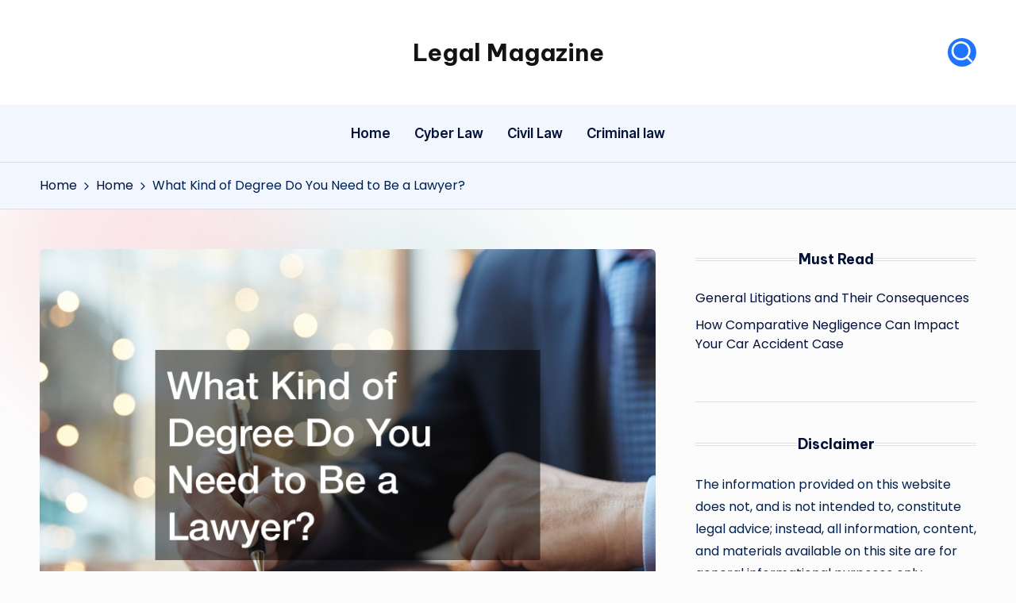

--- FILE ---
content_type: text/html; charset=UTF-8
request_url: https://legalmagazine.net/what-kind-of-degree-do-you-need-to-be-a-lawyer/
body_size: 16835
content:

<!DOCTYPE html>
<html lang="en-US" itemscope itemtype="http://schema.org/WebPage" >
<head>
	<meta charset="UTF-8">
	<link rel="profile" href="http://gmpg.org/xfn/11">
	<meta name='robots' content='index, follow, max-image-preview:large, max-snippet:-1, max-video-preview:-1' />
<meta name="viewport" content="width=device-width, initial-scale=1">
	<!-- This site is optimized with the Yoast SEO plugin v26.8 - https://yoast.com/product/yoast-seo-wordpress/ -->
	<title>What Kind of Degree Do You Need to Be a Lawyer?</title>
	<meta name="description" content="Are you wondering what kind of degree do you need to be a lawyer? Here is a short list to help you get started." />
	<link rel="canonical" href="https://legalmagazine.net/what-kind-of-degree-do-you-need-to-be-a-lawyer/" />
	<meta property="og:locale" content="en_US" />
	<meta property="og:type" content="article" />
	<meta property="og:title" content="What Kind of Degree Do You Need to Be a Lawyer?" />
	<meta property="og:description" content="Are you wondering what kind of degree do you need to be a lawyer? Here is a short list to help you get started." />
	<meta property="og:url" content="https://legalmagazine.net/what-kind-of-degree-do-you-need-to-be-a-lawyer/" />
	<meta property="og:site_name" content="Legal Magazine" />
	<meta property="article:published_time" content="2023-05-16T17:47:29+00:00" />
	<meta property="article:modified_time" content="2023-05-16T17:51:51+00:00" />
	<meta property="og:image" content="http://legalmagazine.net/wp-content/uploads/2023/05/5569157-1.jpg" />
	<meta property="og:image:width" content="800" />
	<meta property="og:image:height" content="534" />
	<meta property="og:image:type" content="image/jpeg" />
	<meta name="author" content="Legal Magazine" />
	<meta name="twitter:card" content="summary_large_image" />
	<meta name="twitter:label1" content="Written by" />
	<meta name="twitter:data1" content="Legal Magazine" />
	<meta name="twitter:label2" content="Est. reading time" />
	<meta name="twitter:data2" content="10 minutes" />
	<script type="application/ld+json" class="yoast-schema-graph">{"@context":"https://schema.org","@graph":[{"@type":"Article","@id":"https://legalmagazine.net/what-kind-of-degree-do-you-need-to-be-a-lawyer/#article","isPartOf":{"@id":"https://legalmagazine.net/what-kind-of-degree-do-you-need-to-be-a-lawyer/"},"author":{"name":"Legal Magazine","@id":"https://legalmagazine.net/#/schema/person/1141736d29790b469b55f6c7f20b8581"},"headline":"What Kind of Degree Do You Need to Be a Lawyer?","datePublished":"2023-05-16T17:47:29+00:00","dateModified":"2023-05-16T17:51:51+00:00","mainEntityOfPage":{"@id":"https://legalmagazine.net/what-kind-of-degree-do-you-need-to-be-a-lawyer/"},"wordCount":2025,"commentCount":0,"image":{"@id":"https://legalmagazine.net/what-kind-of-degree-do-you-need-to-be-a-lawyer/#primaryimage"},"thumbnailUrl":"https://legalmagazine.net/wp-content/uploads/2023/05/5569157-1.jpg","articleSection":["Home"],"inLanguage":"en-US"},{"@type":"WebPage","@id":"https://legalmagazine.net/what-kind-of-degree-do-you-need-to-be-a-lawyer/","url":"https://legalmagazine.net/what-kind-of-degree-do-you-need-to-be-a-lawyer/","name":"What Kind of Degree Do You Need to Be a Lawyer?","isPartOf":{"@id":"https://legalmagazine.net/#website"},"primaryImageOfPage":{"@id":"https://legalmagazine.net/what-kind-of-degree-do-you-need-to-be-a-lawyer/#primaryimage"},"image":{"@id":"https://legalmagazine.net/what-kind-of-degree-do-you-need-to-be-a-lawyer/#primaryimage"},"thumbnailUrl":"https://legalmagazine.net/wp-content/uploads/2023/05/5569157-1.jpg","datePublished":"2023-05-16T17:47:29+00:00","dateModified":"2023-05-16T17:51:51+00:00","author":{"@id":"https://legalmagazine.net/#/schema/person/1141736d29790b469b55f6c7f20b8581"},"description":"Are you wondering what kind of degree do you need to be a lawyer? Here is a short list to help you get started.","breadcrumb":{"@id":"https://legalmagazine.net/what-kind-of-degree-do-you-need-to-be-a-lawyer/#breadcrumb"},"inLanguage":"en-US","potentialAction":[{"@type":"ReadAction","target":["https://legalmagazine.net/what-kind-of-degree-do-you-need-to-be-a-lawyer/"]}]},{"@type":"ImageObject","inLanguage":"en-US","@id":"https://legalmagazine.net/what-kind-of-degree-do-you-need-to-be-a-lawyer/#primaryimage","url":"https://legalmagazine.net/wp-content/uploads/2023/05/5569157-1.jpg","contentUrl":"https://legalmagazine.net/wp-content/uploads/2023/05/5569157-1.jpg","width":800,"height":534},{"@type":"BreadcrumbList","@id":"https://legalmagazine.net/what-kind-of-degree-do-you-need-to-be-a-lawyer/#breadcrumb","itemListElement":[{"@type":"ListItem","position":1,"name":"Home","item":"https://legalmagazine.net/"},{"@type":"ListItem","position":2,"name":"What Kind of Degree Do You Need to Be a Lawyer?"}]},{"@type":"WebSite","@id":"https://legalmagazine.net/#website","url":"https://legalmagazine.net/","name":"Legal Magazine","description":"Legal Magazine","potentialAction":[{"@type":"SearchAction","target":{"@type":"EntryPoint","urlTemplate":"https://legalmagazine.net/?s={search_term_string}"},"query-input":{"@type":"PropertyValueSpecification","valueRequired":true,"valueName":"search_term_string"}}],"inLanguage":"en-US"},{"@type":"Person","@id":"https://legalmagazine.net/#/schema/person/1141736d29790b469b55f6c7f20b8581","name":"Legal Magazine","image":{"@type":"ImageObject","inLanguage":"en-US","@id":"https://legalmagazine.net/#/schema/person/image/","url":"https://secure.gravatar.com/avatar/9baecf92bae6639a4e61738fb5c8b53b063b214f232b91bd950a7b295f0cd154?s=96&d=retro&r=g","contentUrl":"https://secure.gravatar.com/avatar/9baecf92bae6639a4e61738fb5c8b53b063b214f232b91bd950a7b295f0cd154?s=96&d=retro&r=g","caption":"Legal Magazine"},"url":"https://legalmagazine.net/author/legal-magazine/"}]}</script>
	<!-- / Yoast SEO plugin. -->


<link rel='dns-prefetch' href='//fonts.googleapis.com' />
<link rel="alternate" type="application/rss+xml" title="Legal Magazine &raquo; Feed" href="https://legalmagazine.net/feed/" />
<link rel="alternate" title="oEmbed (JSON)" type="application/json+oembed" href="https://legalmagazine.net/wp-json/oembed/1.0/embed?url=https%3A%2F%2Flegalmagazine.net%2Fwhat-kind-of-degree-do-you-need-to-be-a-lawyer%2F" />
<link rel="alternate" title="oEmbed (XML)" type="text/xml+oembed" href="https://legalmagazine.net/wp-json/oembed/1.0/embed?url=https%3A%2F%2Flegalmagazine.net%2Fwhat-kind-of-degree-do-you-need-to-be-a-lawyer%2F&#038;format=xml" />
<style id='wp-img-auto-sizes-contain-inline-css'>
img:is([sizes=auto i],[sizes^="auto," i]){contain-intrinsic-size:3000px 1500px}
/*# sourceURL=wp-img-auto-sizes-contain-inline-css */
</style>
<style id='wp-emoji-styles-inline-css'>

	img.wp-smiley, img.emoji {
		display: inline !important;
		border: none !important;
		box-shadow: none !important;
		height: 1em !important;
		width: 1em !important;
		margin: 0 0.07em !important;
		vertical-align: -0.1em !important;
		background: none !important;
		padding: 0 !important;
	}
/*# sourceURL=wp-emoji-styles-inline-css */
</style>
<style id='wp-block-library-inline-css'>
:root{--wp-block-synced-color:#7a00df;--wp-block-synced-color--rgb:122,0,223;--wp-bound-block-color:var(--wp-block-synced-color);--wp-editor-canvas-background:#ddd;--wp-admin-theme-color:#007cba;--wp-admin-theme-color--rgb:0,124,186;--wp-admin-theme-color-darker-10:#006ba1;--wp-admin-theme-color-darker-10--rgb:0,107,160.5;--wp-admin-theme-color-darker-20:#005a87;--wp-admin-theme-color-darker-20--rgb:0,90,135;--wp-admin-border-width-focus:2px}@media (min-resolution:192dpi){:root{--wp-admin-border-width-focus:1.5px}}.wp-element-button{cursor:pointer}:root .has-very-light-gray-background-color{background-color:#eee}:root .has-very-dark-gray-background-color{background-color:#313131}:root .has-very-light-gray-color{color:#eee}:root .has-very-dark-gray-color{color:#313131}:root .has-vivid-green-cyan-to-vivid-cyan-blue-gradient-background{background:linear-gradient(135deg,#00d084,#0693e3)}:root .has-purple-crush-gradient-background{background:linear-gradient(135deg,#34e2e4,#4721fb 50%,#ab1dfe)}:root .has-hazy-dawn-gradient-background{background:linear-gradient(135deg,#faaca8,#dad0ec)}:root .has-subdued-olive-gradient-background{background:linear-gradient(135deg,#fafae1,#67a671)}:root .has-atomic-cream-gradient-background{background:linear-gradient(135deg,#fdd79a,#004a59)}:root .has-nightshade-gradient-background{background:linear-gradient(135deg,#330968,#31cdcf)}:root .has-midnight-gradient-background{background:linear-gradient(135deg,#020381,#2874fc)}:root{--wp--preset--font-size--normal:16px;--wp--preset--font-size--huge:42px}.has-regular-font-size{font-size:1em}.has-larger-font-size{font-size:2.625em}.has-normal-font-size{font-size:var(--wp--preset--font-size--normal)}.has-huge-font-size{font-size:var(--wp--preset--font-size--huge)}.has-text-align-center{text-align:center}.has-text-align-left{text-align:left}.has-text-align-right{text-align:right}.has-fit-text{white-space:nowrap!important}#end-resizable-editor-section{display:none}.aligncenter{clear:both}.items-justified-left{justify-content:flex-start}.items-justified-center{justify-content:center}.items-justified-right{justify-content:flex-end}.items-justified-space-between{justify-content:space-between}.screen-reader-text{border:0;clip-path:inset(50%);height:1px;margin:-1px;overflow:hidden;padding:0;position:absolute;width:1px;word-wrap:normal!important}.screen-reader-text:focus{background-color:#ddd;clip-path:none;color:#444;display:block;font-size:1em;height:auto;left:5px;line-height:normal;padding:15px 23px 14px;text-decoration:none;top:5px;width:auto;z-index:100000}html :where(.has-border-color){border-style:solid}html :where([style*=border-top-color]){border-top-style:solid}html :where([style*=border-right-color]){border-right-style:solid}html :where([style*=border-bottom-color]){border-bottom-style:solid}html :where([style*=border-left-color]){border-left-style:solid}html :where([style*=border-width]){border-style:solid}html :where([style*=border-top-width]){border-top-style:solid}html :where([style*=border-right-width]){border-right-style:solid}html :where([style*=border-bottom-width]){border-bottom-style:solid}html :where([style*=border-left-width]){border-left-style:solid}html :where(img[class*=wp-image-]){height:auto;max-width:100%}:where(figure){margin:0 0 1em}html :where(.is-position-sticky){--wp-admin--admin-bar--position-offset:var(--wp-admin--admin-bar--height,0px)}@media screen and (max-width:600px){html :where(.is-position-sticky){--wp-admin--admin-bar--position-offset:0px}}

/*# sourceURL=wp-block-library-inline-css */
</style><style id='global-styles-inline-css'>
:root{--wp--preset--aspect-ratio--square: 1;--wp--preset--aspect-ratio--4-3: 4/3;--wp--preset--aspect-ratio--3-4: 3/4;--wp--preset--aspect-ratio--3-2: 3/2;--wp--preset--aspect-ratio--2-3: 2/3;--wp--preset--aspect-ratio--16-9: 16/9;--wp--preset--aspect-ratio--9-16: 9/16;--wp--preset--color--black: #000000;--wp--preset--color--cyan-bluish-gray: #abb8c3;--wp--preset--color--white: #ffffff;--wp--preset--color--pale-pink: #f78da7;--wp--preset--color--vivid-red: #cf2e2e;--wp--preset--color--luminous-vivid-orange: #ff6900;--wp--preset--color--luminous-vivid-amber: #fcb900;--wp--preset--color--light-green-cyan: #7bdcb5;--wp--preset--color--vivid-green-cyan: #00d084;--wp--preset--color--pale-cyan-blue: #8ed1fc;--wp--preset--color--vivid-cyan-blue: #0693e3;--wp--preset--color--vivid-purple: #9b51e0;--wp--preset--gradient--vivid-cyan-blue-to-vivid-purple: linear-gradient(135deg,rgb(6,147,227) 0%,rgb(155,81,224) 100%);--wp--preset--gradient--light-green-cyan-to-vivid-green-cyan: linear-gradient(135deg,rgb(122,220,180) 0%,rgb(0,208,130) 100%);--wp--preset--gradient--luminous-vivid-amber-to-luminous-vivid-orange: linear-gradient(135deg,rgb(252,185,0) 0%,rgb(255,105,0) 100%);--wp--preset--gradient--luminous-vivid-orange-to-vivid-red: linear-gradient(135deg,rgb(255,105,0) 0%,rgb(207,46,46) 100%);--wp--preset--gradient--very-light-gray-to-cyan-bluish-gray: linear-gradient(135deg,rgb(238,238,238) 0%,rgb(169,184,195) 100%);--wp--preset--gradient--cool-to-warm-spectrum: linear-gradient(135deg,rgb(74,234,220) 0%,rgb(151,120,209) 20%,rgb(207,42,186) 40%,rgb(238,44,130) 60%,rgb(251,105,98) 80%,rgb(254,248,76) 100%);--wp--preset--gradient--blush-light-purple: linear-gradient(135deg,rgb(255,206,236) 0%,rgb(152,150,240) 100%);--wp--preset--gradient--blush-bordeaux: linear-gradient(135deg,rgb(254,205,165) 0%,rgb(254,45,45) 50%,rgb(107,0,62) 100%);--wp--preset--gradient--luminous-dusk: linear-gradient(135deg,rgb(255,203,112) 0%,rgb(199,81,192) 50%,rgb(65,88,208) 100%);--wp--preset--gradient--pale-ocean: linear-gradient(135deg,rgb(255,245,203) 0%,rgb(182,227,212) 50%,rgb(51,167,181) 100%);--wp--preset--gradient--electric-grass: linear-gradient(135deg,rgb(202,248,128) 0%,rgb(113,206,126) 100%);--wp--preset--gradient--midnight: linear-gradient(135deg,rgb(2,3,129) 0%,rgb(40,116,252) 100%);--wp--preset--font-size--small: 13px;--wp--preset--font-size--medium: 20px;--wp--preset--font-size--large: 36px;--wp--preset--font-size--x-large: 42px;--wp--preset--spacing--20: 0.44rem;--wp--preset--spacing--30: 0.67rem;--wp--preset--spacing--40: 1rem;--wp--preset--spacing--50: 1.5rem;--wp--preset--spacing--60: 2.25rem;--wp--preset--spacing--70: 3.38rem;--wp--preset--spacing--80: 5.06rem;--wp--preset--shadow--natural: 6px 6px 9px rgba(0, 0, 0, 0.2);--wp--preset--shadow--deep: 12px 12px 50px rgba(0, 0, 0, 0.4);--wp--preset--shadow--sharp: 6px 6px 0px rgba(0, 0, 0, 0.2);--wp--preset--shadow--outlined: 6px 6px 0px -3px rgb(255, 255, 255), 6px 6px rgb(0, 0, 0);--wp--preset--shadow--crisp: 6px 6px 0px rgb(0, 0, 0);}:where(.is-layout-flex){gap: 0.5em;}:where(.is-layout-grid){gap: 0.5em;}body .is-layout-flex{display: flex;}.is-layout-flex{flex-wrap: wrap;align-items: center;}.is-layout-flex > :is(*, div){margin: 0;}body .is-layout-grid{display: grid;}.is-layout-grid > :is(*, div){margin: 0;}:where(.wp-block-columns.is-layout-flex){gap: 2em;}:where(.wp-block-columns.is-layout-grid){gap: 2em;}:where(.wp-block-post-template.is-layout-flex){gap: 1.25em;}:where(.wp-block-post-template.is-layout-grid){gap: 1.25em;}.has-black-color{color: var(--wp--preset--color--black) !important;}.has-cyan-bluish-gray-color{color: var(--wp--preset--color--cyan-bluish-gray) !important;}.has-white-color{color: var(--wp--preset--color--white) !important;}.has-pale-pink-color{color: var(--wp--preset--color--pale-pink) !important;}.has-vivid-red-color{color: var(--wp--preset--color--vivid-red) !important;}.has-luminous-vivid-orange-color{color: var(--wp--preset--color--luminous-vivid-orange) !important;}.has-luminous-vivid-amber-color{color: var(--wp--preset--color--luminous-vivid-amber) !important;}.has-light-green-cyan-color{color: var(--wp--preset--color--light-green-cyan) !important;}.has-vivid-green-cyan-color{color: var(--wp--preset--color--vivid-green-cyan) !important;}.has-pale-cyan-blue-color{color: var(--wp--preset--color--pale-cyan-blue) !important;}.has-vivid-cyan-blue-color{color: var(--wp--preset--color--vivid-cyan-blue) !important;}.has-vivid-purple-color{color: var(--wp--preset--color--vivid-purple) !important;}.has-black-background-color{background-color: var(--wp--preset--color--black) !important;}.has-cyan-bluish-gray-background-color{background-color: var(--wp--preset--color--cyan-bluish-gray) !important;}.has-white-background-color{background-color: var(--wp--preset--color--white) !important;}.has-pale-pink-background-color{background-color: var(--wp--preset--color--pale-pink) !important;}.has-vivid-red-background-color{background-color: var(--wp--preset--color--vivid-red) !important;}.has-luminous-vivid-orange-background-color{background-color: var(--wp--preset--color--luminous-vivid-orange) !important;}.has-luminous-vivid-amber-background-color{background-color: var(--wp--preset--color--luminous-vivid-amber) !important;}.has-light-green-cyan-background-color{background-color: var(--wp--preset--color--light-green-cyan) !important;}.has-vivid-green-cyan-background-color{background-color: var(--wp--preset--color--vivid-green-cyan) !important;}.has-pale-cyan-blue-background-color{background-color: var(--wp--preset--color--pale-cyan-blue) !important;}.has-vivid-cyan-blue-background-color{background-color: var(--wp--preset--color--vivid-cyan-blue) !important;}.has-vivid-purple-background-color{background-color: var(--wp--preset--color--vivid-purple) !important;}.has-black-border-color{border-color: var(--wp--preset--color--black) !important;}.has-cyan-bluish-gray-border-color{border-color: var(--wp--preset--color--cyan-bluish-gray) !important;}.has-white-border-color{border-color: var(--wp--preset--color--white) !important;}.has-pale-pink-border-color{border-color: var(--wp--preset--color--pale-pink) !important;}.has-vivid-red-border-color{border-color: var(--wp--preset--color--vivid-red) !important;}.has-luminous-vivid-orange-border-color{border-color: var(--wp--preset--color--luminous-vivid-orange) !important;}.has-luminous-vivid-amber-border-color{border-color: var(--wp--preset--color--luminous-vivid-amber) !important;}.has-light-green-cyan-border-color{border-color: var(--wp--preset--color--light-green-cyan) !important;}.has-vivid-green-cyan-border-color{border-color: var(--wp--preset--color--vivid-green-cyan) !important;}.has-pale-cyan-blue-border-color{border-color: var(--wp--preset--color--pale-cyan-blue) !important;}.has-vivid-cyan-blue-border-color{border-color: var(--wp--preset--color--vivid-cyan-blue) !important;}.has-vivid-purple-border-color{border-color: var(--wp--preset--color--vivid-purple) !important;}.has-vivid-cyan-blue-to-vivid-purple-gradient-background{background: var(--wp--preset--gradient--vivid-cyan-blue-to-vivid-purple) !important;}.has-light-green-cyan-to-vivid-green-cyan-gradient-background{background: var(--wp--preset--gradient--light-green-cyan-to-vivid-green-cyan) !important;}.has-luminous-vivid-amber-to-luminous-vivid-orange-gradient-background{background: var(--wp--preset--gradient--luminous-vivid-amber-to-luminous-vivid-orange) !important;}.has-luminous-vivid-orange-to-vivid-red-gradient-background{background: var(--wp--preset--gradient--luminous-vivid-orange-to-vivid-red) !important;}.has-very-light-gray-to-cyan-bluish-gray-gradient-background{background: var(--wp--preset--gradient--very-light-gray-to-cyan-bluish-gray) !important;}.has-cool-to-warm-spectrum-gradient-background{background: var(--wp--preset--gradient--cool-to-warm-spectrum) !important;}.has-blush-light-purple-gradient-background{background: var(--wp--preset--gradient--blush-light-purple) !important;}.has-blush-bordeaux-gradient-background{background: var(--wp--preset--gradient--blush-bordeaux) !important;}.has-luminous-dusk-gradient-background{background: var(--wp--preset--gradient--luminous-dusk) !important;}.has-pale-ocean-gradient-background{background: var(--wp--preset--gradient--pale-ocean) !important;}.has-electric-grass-gradient-background{background: var(--wp--preset--gradient--electric-grass) !important;}.has-midnight-gradient-background{background: var(--wp--preset--gradient--midnight) !important;}.has-small-font-size{font-size: var(--wp--preset--font-size--small) !important;}.has-medium-font-size{font-size: var(--wp--preset--font-size--medium) !important;}.has-large-font-size{font-size: var(--wp--preset--font-size--large) !important;}.has-x-large-font-size{font-size: var(--wp--preset--font-size--x-large) !important;}
/*# sourceURL=global-styles-inline-css */
</style>

<style id='classic-theme-styles-inline-css'>
/*! This file is auto-generated */
.wp-block-button__link{color:#fff;background-color:#32373c;border-radius:9999px;box-shadow:none;text-decoration:none;padding:calc(.667em + 2px) calc(1.333em + 2px);font-size:1.125em}.wp-block-file__button{background:#32373c;color:#fff;text-decoration:none}
/*# sourceURL=/wp-includes/css/classic-themes.min.css */
</style>
<link rel='stylesheet' id='parent-style-css' href='https://legalmagazine.net/wp-content/themes/bloghash/style.css?ver=6.9' media='all' />
<link rel='stylesheet' id='child-style-css' href='https://legalmagazine.net/wp-content/themes/blogdash/style.css?ver=6.9' media='all' />
<link rel='stylesheet' id='swiper-css' href='https://legalmagazine.net/wp-content/themes/bloghash/assets/css/swiper-bundle.min.css?ver=6.9' media='all' />
<link rel='stylesheet' id='FontAwesome-css' href='https://legalmagazine.net/wp-content/themes/bloghash/assets/css/all.min.css?ver=5.15.4' media='all' />
<link rel='stylesheet' id='bloghash-styles-css' href='https://legalmagazine.net/wp-content/themes/bloghash/assets/css/style.min.css?ver=1.0.27' media='all' />
<link rel='stylesheet' id='bloghash-google-fonts-css' href='//fonts.googleapis.com/css?family=Inter+Tight%3A600%7CPoppins%3A400%7CBe+Vietnam+Pro%3A700%2C500%7CPlayfair+Display%3A400%2C400i&#038;display=swap&#038;subsets=latin&#038;ver=1.0.27' media='' />
<link rel='stylesheet' id='bloghash-dynamic-styles-css' href='https://legalmagazine.net/wp-content/uploads/bloghash/dynamic-styles.css?ver=1768952069' media='all' />
<script src="https://legalmagazine.net/wp-includes/js/jquery/jquery.min.js?ver=3.7.1" id="jquery-core-js"></script>
<script src="https://legalmagazine.net/wp-includes/js/jquery/jquery-migrate.min.js?ver=3.4.1" id="jquery-migrate-js"></script>
<link rel="https://api.w.org/" href="https://legalmagazine.net/wp-json/" /><link rel="alternate" title="JSON" type="application/json" href="https://legalmagazine.net/wp-json/wp/v2/posts/1382" /><link rel="EditURI" type="application/rsd+xml" title="RSD" href="https://legalmagazine.net/xmlrpc.php?rsd" />
<meta name="generator" content="WordPress 6.9" />
<link rel='shortlink' href='https://legalmagazine.net/?p=1382' />
<meta name="theme-color" content="#1e73ff"><meta name="generator" content="speculation-rules 1.6.0">
</head>

<body class="wp-singular post-template-default single single-post postid-1382 single-format-standard wp-embed-responsive wp-theme-bloghash wp-child-theme-blogdash blogdash bloghash-topbar__separators-regular bloghash-layout__fw-contained bloghash-header-layout-3 bloghash-menu-animation-underline bloghash-header__separators-none bloghash-single-title-in-content bloghash-page-title-align-left bloghash-has-sidebar bloghash-sticky-sidebar bloghash-sidebar-style-3 bloghash-sidebar-position__right-sidebar entry-media-hover-style-1 bloghash-copyright-layout-1 is-section-heading-init-s4 is-footer-heading-init-s3 bloghash-input-supported validate-comment-form bloghash-menu-accessibility">


<div id="page" class="hfeed site">
	<a class="skip-link screen-reader-text" href="#main">Skip to content</a>

	
	
	<header id="masthead" class="site-header" role="banner" itemtype="https://schema.org/WPHeader" itemscope="itemscope">
		<div id="bloghash-header" >
		<div id="bloghash-header-inner">
		
<div class="bloghash-header-container">
	<div class="bloghash-logo-container">
		<div class="bloghash-container">

			<div class="bloghash-header-widgets bloghash-header-element bloghash-widget-location-left"></div><!-- END .bloghash-header-widgets -->
<div class="bloghash-logo bloghash-header-element" itemtype="https://schema.org/Organization" itemscope="itemscope">
	<div class="logo-inner"><span class="site-title" itemprop="name">
					<a href="https://legalmagazine.net/" rel="home" itemprop="url">
						Legal Magazine
					</a>
				</span><p class="site-description screen-reader-text" itemprop="description">
						Legal Magazine
					</p></div></div><!-- END .bloghash-logo -->
<div class="bloghash-header-widgets bloghash-header-element bloghash-widget-location-right"><div class="bloghash-header-widget__search bloghash-header-widget bloghash-hide-mobile-tablet"><div class="bloghash-widget-wrapper">
<div aria-haspopup="true">
	<a href="#" class="bloghash-search rounded-fill">
		<svg class="bloghash-icon" aria-label="Search" xmlns="http://www.w3.org/2000/svg" width="32" height="32" viewBox="0 0 32 32"><path d="M28.962 26.499l-4.938-4.938c1.602-2.002 2.669-4.671 2.669-7.474 0-6.673-5.339-12.012-12.012-12.012S2.669 7.414 2.669 14.087a11.962 11.962 0 0012.012 12.012c2.803 0 5.472-.934 7.474-2.669l4.938 4.938c.267.267.667.4.934.4s.667-.133.934-.4a1.29 1.29 0 000-1.868zM5.339 14.087c0-5.205 4.137-9.342 9.342-9.342s9.342 4.137 9.342 9.342c0 2.536-1.068 4.938-2.669 6.54-1.735 1.735-4.004 2.669-6.54 2.669-5.339.133-9.476-4.004-9.476-9.209z" /></svg>	</a><!-- END .bloghash-search -->

	<div class="bloghash-search-simple bloghash-search-container dropdown-item">
		
<form role="search" aria-label="Search for:" method="get" class="bloghash-search-form search-form" action="https://legalmagazine.net/">
	<div>
		<input type="search" class="bloghash-input-search search-field" aria-label="Enter search keywords" placeholder="Search" value="" name="s" />
				
		
			<button type="submit" class="bloghash-animate-arrow right-arrow" aria-hidden="true" role="button" tabindex="0">
				<svg xmlns="http://www.w3.org/2000/svg" viewBox="0 0 25 18"><path class="arrow-handle" d="M2.511 9.007l7.185-7.221c.407-.409.407-1.071 0-1.48s-1.068-.409-1.476 0L.306 8.259a1.049 1.049 0 000 1.481l7.914 7.952c.407.408 1.068.408 1.476 0s.407-1.07 0-1.479L2.511 9.007z"></path><path class="arrow-bar" fill-rule="evenodd" clip-rule="evenodd" d="M1 8h28.001a1.001 1.001 0 010 2H1a1 1 0 110-2z"></path></svg>
			</button>		<button type="button" class="bloghash-search-close" aria-hidden="true" role="button">
			<svg aria-hidden="true" xmlns="http://www.w3.org/2000/svg" width="16" height="16" viewBox="0 0 16 16"><path d="M6.852 7.649L.399 1.195 1.445.149l6.454 6.453L14.352.149l1.047 1.046-6.454 6.454 6.454 6.453-1.047 1.047-6.453-6.454-6.454 6.454-1.046-1.047z" fill="currentColor" fill-rule="evenodd"></path></svg>
		</button>
			</div>
</form>	</div><!-- END .bloghash-search-simple -->
</div>
</div></div><!-- END .bloghash-header-widget --></div><!-- END .bloghash-header-widgets -->
			<span class="bloghash-header-element bloghash-mobile-nav">
						<button class="bloghash-hamburger hamburger--spin bloghash-hamburger-bloghash-primary-nav" aria-label="Menu" aria-controls="bloghash-primary-nav" type="button">

			
			<span class="hamburger-box">
				<span class="hamburger-inner"></span>
			</span>

		</button>
					</span>

		</div><!-- END .bloghash-container -->
	</div><!-- END .bloghash-logo-container -->

	<div class="bloghash-nav-container">
		<div class="bloghash-container">

			
<nav class="site-navigation main-navigation bloghash-primary-nav bloghash-nav bloghash-header-element" role="navigation" itemtype="https://schema.org/SiteNavigationElement" itemscope="itemscope" aria-label="Site Navigation">

<ul id="bloghash-primary-nav" class="menu"><li id="menu-item-1758" class="menu-item menu-item-type-custom menu-item-object-custom menu-item-home menu-item-1758"><a href="https://legalmagazine.net/"><span>Home</span></a></li>
<li id="menu-item-1760" class="menu-item menu-item-type-taxonomy menu-item-object-category menu-item-1760"><a href="https://legalmagazine.net/category/cyber-law/"><span>Cyber Law</span></a></li>
<li id="menu-item-1761" class="menu-item menu-item-type-taxonomy menu-item-object-category menu-item-1761"><a href="https://legalmagazine.net/category/civil-law/"><span>Civil Law</span></a></li>
<li id="menu-item-1762" class="menu-item menu-item-type-taxonomy menu-item-object-category menu-item-1762"><a href="https://legalmagazine.net/category/criminal-law/"><span>Criminal law</span></a></li>
</ul></nav><!-- END .bloghash-nav -->

		</div><!-- END .bloghash-container -->
	</div><!-- END .bloghash-nav-container -->
</div><!-- END .bloghash-header-container -->
	</div><!-- END #bloghash-header-inner -->
	</div><!-- END #bloghash-header -->
			</header><!-- #masthead .site-header -->

	
			<div id="main" class="site-main">

			<div class="bloghash-breadcrumbs"><div class="bloghash-container bloghash-text-align-left"><nav role="navigation" aria-label="Breadcrumbs" class="breadcrumb-trail breadcrumbs" itemprop="breadcrumb"><ul class="trail-items" itemscope itemtype="http://schema.org/BreadcrumbList"><meta name="numberOfItems" content="3" /><meta name="itemListOrder" content="Ascending" /><li itemprop="itemListElement" itemscope itemtype="http://schema.org/ListItem" class="trail-item trail-begin"><a href="https://legalmagazine.net/" rel="home" itemprop="item"><span itemprop="name">Home</span></a><meta itemprop="position" content="1" /></li><li itemprop="itemListElement" itemscope itemtype="http://schema.org/ListItem" class="trail-item"><a href="https://legalmagazine.net/category/home/" itemprop="item"><span itemprop="name">Home</span></a><meta itemprop="position" content="2" /></li><li itemprop="itemListElement" itemscope itemtype="http://schema.org/ListItem" class="trail-item trail-end"><span><span itemprop="name">What Kind of Degree Do You Need to Be a Lawyer?</span></span><meta itemprop="position" content="3" /></li></ul></nav></div></div>

<div class="bloghash-container">

	
	<div id="primary" class="content-area">

		
		<main id="content" class="site-content " role="main" itemscope itemtype="http://schema.org/Blog">

			

<article id="post-1382" class="bloghash-article post-1382 post type-post status-publish format-standard has-post-thumbnail hentry category-home" itemscope="" itemtype="https://schema.org/CreativeWork">

	<div class="post-thumb entry-media thumbnail"><img width="800" height="534" src="https://legalmagazine.net/wp-content/uploads/2023/05/5569157-1.jpg" class="attachment-large size-large wp-post-image" alt="What Kind of Degree Do You Need to Be a Lawyer?" /></div>
<div class="post-category">

	<span class="cat-links"><span class="screen-reader-text">Posted in</span><span><a href="https://legalmagazine.net/category/home/" class="cat-516" rel="category">Home</a></span></span>
</div>

<header class="entry-header">

	
	<h1 class="entry-title" itemprop="headline">
		What Kind of Degree Do You Need to Be a Lawyer?	</h1>

</header>
<div class="entry-meta"><div class="entry-meta-elements">		<span class="post-author">
			<span class="posted-by vcard author"  itemprop="author" itemscope="itemscope" itemtype="http://schema.org/Person">
				<span class="screen-reader-text">Posted by</span>

									<span class="author-avatar">
						<img alt='' src='https://secure.gravatar.com/avatar/9baecf92bae6639a4e61738fb5c8b53b063b214f232b91bd950a7b295f0cd154?s=30&#038;d=retro&#038;r=g' srcset='https://secure.gravatar.com/avatar/9baecf92bae6639a4e61738fb5c8b53b063b214f232b91bd950a7b295f0cd154?s=60&#038;d=retro&#038;r=g 2x' class='avatar avatar-30 photo' height='30' width='30' decoding='async'/>					</span>
				
				<span>
					<a class="url fn n" title="View all posts by Legal Magazine" href="https://legalmagazine.net/author/legal-magazine/" rel="author"  itemprop="url">
						<span class="author-name"  itemprop="name">Legal Magazine</span>
					</a>
				</span>
			</span>
		</span>
		<span class="posted-on"><time class="entry-date published updated" datetime="2023-05-16T17:47:29+00:00"><svg class="bloghash-icon" aria-hidden="true" xmlns="http://www.w3.org/2000/svg" viewBox="0 0 448 512"><!--!Font Awesome Free 6.5.1 by @fontawesome - https://fontawesome.com License - https://fontawesome.com/license/free Copyright 2024 Fonticons, Inc.--><path d="M400 64h-48V12c0-6.6-5.4-12-12-12h-40c-6.6 0-12 5.4-12 12v52H160V12c0-6.6-5.4-12-12-12h-40c-6.6 0-12 5.4-12 12v52H48C21.5 64 0 85.5 0 112v352c0 26.5 21.5 48 48 48h352c26.5 0 48-21.5 48-48V112c0-26.5-21.5-48-48-48zm-6 400H54c-3.3 0-6-2.7-6-6V160h352v298c0 3.3-2.7 6-6 6z" /></svg>May 16, 2023</time></span></div></div>
<div class="entry-content bloghash-entry" itemprop="text">
	<p>
  <strong>Disclaimer:</strong> This website shares legal information for educational purposes only and does not constitute legal advice. Please consult a licensed attorney for advice specific to your situation.
</p><p>There are many reasons why someone may decide to become a lawyer. If you are wondering what kind of degree do you need to be a lawyer because that is your chosen field, then you need to read this. What kind of a degree do you need to be a lawyer is only part of the information you need to plan your career path. There are some misconceptions about what kind of degree you need to be a lawyer. The information you find here will help dispel some misconceptions and get you on the right path.</p>
<h3>Start Here<br />
<img decoding="async" src="https://s3.amazonaws.com/qum/1881_1382_241340_1.jpg" width="600" /></h3>
<p>Every person that wishes to become a lawyer starts in the same position. Before you can get a law degree, you must earn a four-year undergraduate degree. There is a misconception that some four-year degrees are more likely to get you into law school than others. Many people start their path to law school by studying criminal justice during their undergraduate years.</p>
<p>While a degree in criminal justice will not hurt your chances of going on to become a <a href="https://www.danlewandowski.com">divorce lawyer</a>, there are other paths to get you to law school. For example, a four-year degree in communications, a degree in accounting, biology, and other disciplines can all get you into law school.</p>
<p>Focusing on an undergraduate degree in a &#8220;law&#8221; field does not necessarily mean you will be viewed as a prime candidate for laYou. What you need to focus on is not the subject but how well you do in whatever subject you choose for your undergraduate degree.</p>
<p>You may be thinking about what kind of degree do you need to be a lawyer if not a criminal justice degree. You can get your degree in any undergraduate subject, but your grades must be good. Your undergraduate work will be built on during law school. Let&#8217;s say you want to become a <a href="https://www.jalanplottlaw.com">family law attorney</a>. The right foundation in undergraduate school can help to promote success in law school.</p>
<p>For example, a <a href="https://www.southatlantafamilylaw.com">family lawyer</a> with an undergraduate degree in social work, sociology, or psychology, has a better understanding of relationships that could promote and which could prove to be useful in navigating family relationships. Choose a subject to study in your undergraduate work that reflects the field of law you want to work in.</p>
<h3>Law School</h3>
<p>A four-year degree is the starting point to becoming a lawyer. What kind of degree do you need to be a lawyer? Unfortunately, is not answered by your four-year degree. Unless you live in Virginia or California, where you can intern and apprentice your way to taking the BAR exam, you will need to go to law school.</p>
<p>Getting into law school is a competitive process. You must meet a few criteria to be admitted to law school. You must have a minimum GPA (grade point average) for your undergraduate degree, you must take the LSAT (law school admission test), you must have letters of recommendation, and most law schools require that you submit a personal statement. It is not easy to get into law school.</p>
<p>The simple answer to what kind of degree do you need to be a lawyer is you need a degree from a law school program; however, it is not that simple to get a degree from a law school. Technically, law schools are &#8220;graduate schools&#8221;. When you graduate from law school you graduate with a &#8220;juris doctorate&#8221; or a Doctor of Law. Law school is equivalent to a Ph.D. Program.</p>
<p>You can expect to spend about 60 months (about 5 years) earning your degree in law school. Most schools require a total of 86 credit hours, 28 classes in all. The pace of becoming a <a href="https://www.hchokc.com">criminal lawyer</a> can be grueling.</p>
<p>A misconception about law school is that once you get to law school, you must immediately choose your area of concentration. For example, you will not need to know right away that you want to become a <a href="https://www.farrandbass.com/personal-injury">personal injury attorney</a>. You can choose a concentration, but you will not focus on that concentration or &#8220;specialization&#8221; until you are a second or third-year student, and you don&#8217;t have to choose a concentration at all. You can focus on general law classes.</p>
<p>Another misconception is that if you choose a concentration, that is all you will be able to ever practice. The fact is, if you focus on <a href="https://www.thedisabilitylawcenter.net/disability-law">disability law</a> or another area of the law, there are many diverse types of lawyers that fall under that specialty.</p>
<p><a href="https://www.wilsonnovak.com/gary-in">Accident attorneys</a> take the same general law classes as every other attorney, which means you can always change your focus. You are not stuck in the concentration that you choose. What kind of degree do you need to be a lawyer of any kind? You need a law degree. You can always change your focus at any point in your academic career, or when you enter the field professionally.</p>
<p>While you are in law school, you will need to maintain a specific GPA set by the law school you attend. In some cases, you must maintain a minimum of a 2.0 GPA. However, some schools require that you maintain a 2.5 GPA or better. You must also meet other graduation requirements to be awarded your degree.</p>
<h3>How To Get Into Law School</h3>
<p><img decoding="async" src="https://s3.amazonaws.com/qum/1881_1382_1176780_2.jpg" width="600" /></p>
<p>We said that law school is competitive. There are thousands of students that apply to law school. According to the Department of Education, the acceptance rates at law schools in the United States can range from an extremely low 13% acceptance rate to a 30% acceptance rate. Some schools are less competitive than others, but even those schools that are less competitive have an acceptance rate of significantly less than 50% of all applicants.</p>
<p>Now that you know the answer to what kind of degree do you need to be a lawyer, the urgency to get into law school is evident. What can you do to ensure you get into law school? A high GPA for your undergraduate work can help, as can a high score on the LSAT. However, those are not the only two things that the law school admittance committee is looking for. Your application must stand out from the rest.</p>
<p>What you do when you are not in school can be the thing that tips the scales in your favor. Volunteer work can make you a standout candidate. Getting involved in community activities can help to beef up your educational resume and draw positive attention to your potential.</p>
<p>Life experience, extracurricular activities, and other things that you do outside of school can give you an advantage over the competition. Law schools are looking for well-rounded candidates that will someday become valuable community members and trusted lawyers.</p>
<p>Most law schools also conduct criminal background checks. If you have a speeding ticket or other type of driving violation, you will not have to include an explanation in your application. However, some schools do require that you explain any sort of infraction. Most every school will require additional paperwork if you have been convicted of a crime beyond a traffic violation.</p>
<p>It is vital that you take your time with the application. That means you will need to start preparing for the application process in the first semester of your junior year at undergraduate school. As a matter of fact, if your intention is to attend law school, you should start preparing for applying as early as your first-year student year of college. Everything that you do during your undergraduate years will reflect on your law school application.</p>
<h3>It&#8217;s Not All Academic</h3>
<p>It is important that you understand what kind of degree do you need to be a lawyer, but that is not the only thing you need to do. Learning what kind of degree do you need to be a lawyer is only part of the equation. Think of learning what kind of degree do you need to be a lawyer as a first step.</p>
<p>There is more to becoming a lawyer than academics. While you are in law school, you will need to intern for a period. Academics and theory can only teach the law school student so much. Interning is a component of most law school requirements because it takes the student out of the classroom and puts them in real-world situations.</p>
<p>An internship is usually not a paid position. It is like an apprenticeship where the student is tutored by someone with experience. Law interns do a lot of the &#8220;leg work&#8221; for a law firm. For example, if you work with a personal injury firm, you may spend most of your time reviewing files. You may be asked to review a <a href="https://www.forsythe-insurance.com">car insurance policy</a> for any discrepancies, or you may be on the phone a lot taking witness statements.</p>
<p>Interning is essential because it provides experience for the law student that is hard to get in any other way. It is one thing to learn about the law, and it is entirely another thing to see how it is applied by lawyers in a real-world situation. Learning about the inner workings of a law firm is valuable.</p>
<p>Getting into law school is not easy, and neither is seeing it through to graduation. It takes a lot of hard work to get into law school and to complete it successfully, but in the end, when you are working as an <a href="https://www.erichuntattorney.com">SSDI attorney</a>, it is worth it. All the hard work will pay off someday. You just need to stay the course.</p>
<h3>Private or Public School &#8211; Does It Matter?</h3>
<p><img decoding="async" src="https://s3.amazonaws.com/qum/1881_1382_242671_3.jpg" width="600" /></p>
<p>Don&#8217;t get stuck on the prestige of the law school. A <a href="https://rowntreemontessori.com/tag/best-private-school/">private school</a> law education is something that a lot of people aim for, but it isn&#8217;t the only option. There are great public (state) institutions that can deliver top-notch law education. While private schools do have prestige and can insert you in a network of alumni that are happy to help a budding lawyer, the cost can be prohibitive.</p>
<p>What kind of degree do you need to be a lawyer is more important than where the degree comes from. Law school admissions are competitive, most students choose to apply to a wide range of schools to raise the odds of being accepted into a program.</p>
<p>Don&#8217;t fixate on getting into one specific school. You will seriously limit your options. Instead, consider a list of law schools that you want to apply to. Apply to as many schools as you can afford to. Yes, there is an application fee that each school charges to apply. However, there are usually options to have the fee waived.</p>
<p>Apply to at least three law schools to ensure that you increase the odds of being accepted. Ultimately, whether you attend a private law school or a public law school and you follow all the rules you will cross the stage and receive your degree. Ten years after graduation it will not really matter where you went to law school. Your work and dedication to the craft will be the deciding factor that builds your reputation.</p>
<h3>Passing the BAR</h3>
<p><img decoding="async" src="https://s3.amazonaws.com/qum/1881_1382_807844_4.jpg" width="600" /></p>
<p>Now you know what kind of degree you need to be a lawyer, and you made it through the process, you graduated with a law degree. You may think you are done, but you are not quite there yet. Before you can practice law in court, you must pass the BAR exam. The BAR exam is different in every state. It is a tough test that every lawyer must pass to have the credentials to be &#8220;admitted to the BAR&#8221; or to work in a court.</p>
<p>The BAR exam is a sort of licensure test that every attorney takes. Once you pass the BAR you will be able to appear in court on behalf of clients. Law school will prepare you for passing the BAR.</p>
<p>There are a lot of layers to becoming a lawyer. What kind of degree do you need to be a lawyer is only part of the things you need to research to become a lawyer. Learn more about what it takes to realize your dream of becoming a lawyer.</p>
</div>




<div class="entry-footer">

	<span class="last-updated bloghash-iflex-center"><svg class="bloghash-icon" xmlns="http://www.w3.org/2000/svg" width="32" height="32" viewBox="0 0 32 32"><path d="M4.004 23.429h5.339c.4 0 .667-.133.934-.4L24.958 8.348a1.29 1.29 0 000-1.868l-5.339-5.339a1.29 1.29 0 00-1.868 0L3.07 15.822c-.267.267-.4.534-.4.934v5.339c0 .801.534 1.335 1.335 1.335zm1.335-6.139L18.685 3.944l3.47 3.47L8.809 20.76h-3.47v-3.47zm22.688 10.143H4.004c-.801 0-1.335.534-1.335 1.335s.534 1.335 1.335 1.335h24.023c.801 0 1.335-.534 1.335-1.335s-.534-1.335-1.335-1.335z" /></svg><time class="entry-date updated" datetime="2023-05-16T17:51:51+00:00">Last updated on May 16, 2023</time></span>
</div>


<section class="author-box" itemprop="author" itemscope="itemscope" itemtype="http://schema.org/Person">

	<div class="author-box-avatar">
		<img alt='' src='https://secure.gravatar.com/avatar/9baecf92bae6639a4e61738fb5c8b53b063b214f232b91bd950a7b295f0cd154?s=75&#038;d=retro&#038;r=g' srcset='https://secure.gravatar.com/avatar/9baecf92bae6639a4e61738fb5c8b53b063b214f232b91bd950a7b295f0cd154?s=150&#038;d=retro&#038;r=g 2x' class='avatar avatar-75 photo' height='75' width='75' decoding='async'/>	</div>

	<div class="author-box-meta">
		<div class="h4 author-box-title">
							<a href="https://legalmagazine.net/author/legal-magazine/" class="url fn n" rel="author" itemprop="url">
				Legal Magazine	
				</a>
						</div>

		
		
		<div class="author-box-content" itemprop="description">
					</div>

		
<div class="more-posts-button">
	<a href="https://legalmagazine.net/author/legal-magazine/" class="bloghash-btn btn-text-1" role="button"><span>View All Posts</span></i></a>
</div>
	</div><!-- END .author-box-meta -->

</section>

<section class="post-nav" role="navigation">
	<h2 class="screen-reader-text">Post navigation</h2>

	<div class="nav-previous"><h6 class="nav-title">Previous Post</h6><a href="https://legalmagazine.net/how-do-criminal-defense-lawyers-get-cases-dismissed/" rel="prev"><div class="nav-content"><img width="75" height="75" src="https://legalmagazine.net/wp-content/uploads/2023/05/5569157-150x150.jpg" class="attachment-75x75 size-75x75 wp-post-image" alt="How Do Criminal Defense Lawyers Get Cases Dismissed?" itemprop="image" decoding="async" loading="lazy" /> <span>How Do Criminal Defense Lawyers Get Cases Dismissed?</span></div></a></div><div class="nav-next"><h6 class="nav-title">Next Post</h6><a href="https://legalmagazine.net/advice-on-pursuing-a-legal-career/" rel="next"><div class="nav-content"><span>Advice On Pursuing a Legal Career</span> <img width="75" height="75" src="https://legalmagazine.net/wp-content/uploads/2023/06/826362-150x150.jpg" class="attachment-75x75 size-75x75 wp-post-image" alt="Advice On Pursuing a Legal Career" itemprop="image" decoding="async" loading="lazy" /></div></a></div>
</section>

</article><!-- #post-1382 -->


		</main><!-- #content .site-content -->

		
	</div><!-- #primary .content-area -->

	
<aside id="secondary" class="widget-area bloghash-sidebar-container" itemtype="http://schema.org/WPSideBar" itemscope="itemscope" role="complementary">

	<div class="bloghash-sidebar-inner">
		
		<div id="listcategorypostswidget-2" class="bloghash-sidebar-widget bloghash-widget bloghash-entry widget widget_listcategorypostswidget"><div class="h4 widget-title">Must Read</div><ul class="lcp_catlist" id="lcp_instance_listcategorypostswidget-2"><li><a href="https://legalmagazine.net/general-litigations-and-their-consequences/">General Litigations and Their Consequences</a></li><li><a href="https://legalmagazine.net/how-comparative-negligence-can-impact-your-car-accident-case/">How Comparative Negligence Can Impact Your Car Accident Case</a></li></ul></div><div id="text-3" class="bloghash-sidebar-widget bloghash-widget bloghash-entry widget widget_text"><div class="h4 widget-title">Disclaimer</div>			<div class="textwidget"><p>The information provided on this website does not, and is not intended to, constitute legal advice; instead, all information, content, and materials available on this site are for general informational purposes only.  Information on this website may not constitute the most up-to-date legal or other information.  This website contains links to other third-party websites.  Such links are only for the convenience of the reader, user or browser; we do not recommend or endorse the contents of the third-party sites. Furthermore, there may be a material relationship with products or services mentioned in any post on this site, including compensation for discussing particular products or services.</p>
</div>
		</div><div id="calendar-2" class="bloghash-sidebar-widget bloghash-widget bloghash-entry widget widget_calendar"><div id="calendar_wrap" class="calendar_wrap"><table id="wp-calendar" class="wp-calendar-table">
	<caption>January 2026</caption>
	<thead>
	<tr>
		<th scope="col" aria-label="Monday">M</th>
		<th scope="col" aria-label="Tuesday">T</th>
		<th scope="col" aria-label="Wednesday">W</th>
		<th scope="col" aria-label="Thursday">T</th>
		<th scope="col" aria-label="Friday">F</th>
		<th scope="col" aria-label="Saturday">S</th>
		<th scope="col" aria-label="Sunday">S</th>
	</tr>
	</thead>
	<tbody>
	<tr>
		<td colspan="3" class="pad">&nbsp;</td><td>1</td><td>2</td><td>3</td><td>4</td>
	</tr>
	<tr>
		<td>5</td><td>6</td><td>7</td><td>8</td><td><a href="https://legalmagazine.net/2026/01/09/" aria-label="Posts published on January 9, 2026">9</a></td><td>10</td><td>11</td>
	</tr>
	<tr>
		<td><a href="https://legalmagazine.net/2026/01/12/" aria-label="Posts published on January 12, 2026">12</a></td><td>13</td><td>14</td><td>15</td><td>16</td><td>17</td><td>18</td>
	</tr>
	<tr>
		<td>19</td><td>20</td><td id="today">21</td><td>22</td><td>23</td><td>24</td><td>25</td>
	</tr>
	<tr>
		<td>26</td><td>27</td><td>28</td><td>29</td><td>30</td><td>31</td>
		<td class="pad" colspan="1">&nbsp;</td>
	</tr>
	</tbody>
	</table><nav aria-label="Previous and next months" class="wp-calendar-nav">
		<span class="wp-calendar-nav-prev"><a href="https://legalmagazine.net/2025/12/">&laquo; Dec</a></span>
		<span class="pad">&nbsp;</span>
		<span class="wp-calendar-nav-next">&nbsp;</span>
	</nav></div></div>
			</div>

</aside><!--#secondary .widget-area -->


	
</div><!-- END .bloghash-container -->


				<div class="bloghash-glassmorphism">
		<span class="block one"></span>
		<span class="block two"></span>
	</div>
		
	</div><!-- #main .site-main -->
	
	
			<footer id="colophon" class="site-footer" role="contentinfo" itemtype="http://schema.org/WPFooter" itemscope="itemscope">

			
<div id="bloghash-copyright" class="contained-separator">
	<div class="bloghash-container">
		<div class="bloghash-flex-row">

			<div class="col-xs-12 center-xs col-md flex-basis-auto start-md"><div class="bloghash-copyright-widget__text bloghash-copyright-widget bloghash-all"><span>Copyright 2026 — <b>Legal Magazine</b>. All rights reserved. <a href="/sitemap">Sitemap</a>
</span></div><!-- END .bloghash-copyright-widget --></div>
			<div class="col-xs-12 center-xs col-md flex-basis-auto end-md"></div>

		</div><!-- END .bloghash-flex-row -->
	</div>
</div><!-- END #bloghash-copyright -->

		</footer><!-- #colophon .site-footer -->
	
	
</div><!-- END #page -->

<a href="#" id="bloghash-scroll-top" class="bloghash-smooth-scroll" title="Scroll to Top" >
	<span class="bloghash-scroll-icon" aria-hidden="true">
		<svg class="bloghash-icon top-icon" xmlns="http://www.w3.org/2000/svg" width="32" height="32" viewBox="0 0 32 32"><path d="M17.9137 25.3578L17.9137 9.8758L24.9877 16.9498C25.5217 17.4838 26.3227 17.4838 26.8557 16.9498C27.3887 16.4158 27.3897 15.6148 26.8557 15.0818L17.5137 5.7398C17.3807 5.6068 17.2467 5.4728 17.1137 5.4728C16.8467 5.3398 16.4467 5.3398 16.0457 5.4728C15.9127 5.6058 15.7787 5.6058 15.6457 5.7398L6.30373 15.0818C6.03673 15.3488 5.90373 15.7488 5.90373 16.0158C5.90373 16.2828 6.03673 16.6828 6.30373 16.9498C6.42421 17.0763 6.56912 17.1769 6.72967 17.2457C6.89022 17.3145 7.06307 17.35 7.23773 17.35C7.4124 17.35 7.58525 17.3145 7.7458 17.2457C7.90635 17.1769 8.05125 17.0763 8.17173 16.9498L15.2457 9.8758L15.2457 25.3578C15.2457 26.1588 15.7797 26.6928 16.5807 26.6928C17.3817 26.6928 17.9157 26.1588 17.9157 25.3578L17.9137 25.3578Z" /></svg>		<svg class="bloghash-icon" xmlns="http://www.w3.org/2000/svg" width="32" height="32" viewBox="0 0 32 32"><path d="M17.9137 25.3578L17.9137 9.8758L24.9877 16.9498C25.5217 17.4838 26.3227 17.4838 26.8557 16.9498C27.3887 16.4158 27.3897 15.6148 26.8557 15.0818L17.5137 5.7398C17.3807 5.6068 17.2467 5.4728 17.1137 5.4728C16.8467 5.3398 16.4467 5.3398 16.0457 5.4728C15.9127 5.6058 15.7787 5.6058 15.6457 5.7398L6.30373 15.0818C6.03673 15.3488 5.90373 15.7488 5.90373 16.0158C5.90373 16.2828 6.03673 16.6828 6.30373 16.9498C6.42421 17.0763 6.56912 17.1769 6.72967 17.2457C6.89022 17.3145 7.06307 17.35 7.23773 17.35C7.4124 17.35 7.58525 17.3145 7.7458 17.2457C7.90635 17.1769 8.05125 17.0763 8.17173 16.9498L15.2457 9.8758L15.2457 25.3578C15.2457 26.1588 15.7797 26.6928 16.5807 26.6928C17.3817 26.6928 17.9157 26.1588 17.9157 25.3578L17.9137 25.3578Z" /></svg>	</span>
	<span class="screen-reader-text">Scroll to Top</span>
</a><!-- END #bloghash-scroll-to-top -->
<script type="speculationrules">
{"prerender":[{"source":"document","where":{"and":[{"href_matches":"/*"},{"not":{"href_matches":["/wp-*.php","/wp-admin/*","/wp-content/uploads/*","/wp-content/*","/wp-content/plugins/*","/wp-content/themes/blogdash/*","/wp-content/themes/bloghash/*","/*\\?(.+)"]}},{"not":{"selector_matches":"a[rel~=\"nofollow\"]"}},{"not":{"selector_matches":".no-prerender, .no-prerender a"}},{"not":{"selector_matches":".no-prefetch, .no-prefetch a"}}]},"eagerness":"moderate"}]}
</script>
		<script>
			! function() {
				var e = -1 < navigator.userAgent.toLowerCase().indexOf("webkit"),
					t = -1 < navigator.userAgent.toLowerCase().indexOf("opera"),
					n = -1 < navigator.userAgent.toLowerCase().indexOf("msie");
				(e || t || n) && document.getElementById && window.addEventListener && window.addEventListener("hashchange", function() {
					var e, t = location.hash.substring(1);
					/^[A-z0-9_-]+$/.test(t) && (e = document.getElementById(t)) && (/^(?:a|select|input|button|textarea)$/i.test(e.tagName) || (e.tabIndex = -1), e.focus())
				}, !1)
			}();
		</script>
		<script src="https://legalmagazine.net/wp-content/themes/bloghash/assets/js/vendors/swiper-bundle.min.js?ver=6.9" id="swiper-js"></script>
<script src="https://legalmagazine.net/wp-includes/js/imagesloaded.min.js?ver=5.0.0" id="imagesloaded-js"></script>
<script id="bloghash-js-extra">
var bloghash_vars = {"ajaxurl":"https://legalmagazine.net/wp-admin/admin-ajax.php","nonce":"00357725ea","live-search-nonce":"7a6bb570ee","post-like-nonce":"e977e023a6","close":"Close","no_results":"No results found","more_results":"More results","responsive-breakpoint":"960","dark_mode":"","sticky-header":{"enabled":true,"hide_on":[""]},"strings":{"comments_toggle_show":"Leave a Comment","comments_toggle_hide":"Hide Comments"}};
//# sourceURL=bloghash-js-extra
</script>
<script src="https://legalmagazine.net/wp-content/themes/bloghash/assets/js/bloghash.min.js?ver=1.0.27" id="bloghash-js"></script>
<script id="wp-emoji-settings" type="application/json">
{"baseUrl":"https://s.w.org/images/core/emoji/17.0.2/72x72/","ext":".png","svgUrl":"https://s.w.org/images/core/emoji/17.0.2/svg/","svgExt":".svg","source":{"concatemoji":"https://legalmagazine.net/wp-includes/js/wp-emoji-release.min.js?ver=6.9"}}
</script>
<script type="module">
/*! This file is auto-generated */
const a=JSON.parse(document.getElementById("wp-emoji-settings").textContent),o=(window._wpemojiSettings=a,"wpEmojiSettingsSupports"),s=["flag","emoji"];function i(e){try{var t={supportTests:e,timestamp:(new Date).valueOf()};sessionStorage.setItem(o,JSON.stringify(t))}catch(e){}}function c(e,t,n){e.clearRect(0,0,e.canvas.width,e.canvas.height),e.fillText(t,0,0);t=new Uint32Array(e.getImageData(0,0,e.canvas.width,e.canvas.height).data);e.clearRect(0,0,e.canvas.width,e.canvas.height),e.fillText(n,0,0);const a=new Uint32Array(e.getImageData(0,0,e.canvas.width,e.canvas.height).data);return t.every((e,t)=>e===a[t])}function p(e,t){e.clearRect(0,0,e.canvas.width,e.canvas.height),e.fillText(t,0,0);var n=e.getImageData(16,16,1,1);for(let e=0;e<n.data.length;e++)if(0!==n.data[e])return!1;return!0}function u(e,t,n,a){switch(t){case"flag":return n(e,"\ud83c\udff3\ufe0f\u200d\u26a7\ufe0f","\ud83c\udff3\ufe0f\u200b\u26a7\ufe0f")?!1:!n(e,"\ud83c\udde8\ud83c\uddf6","\ud83c\udde8\u200b\ud83c\uddf6")&&!n(e,"\ud83c\udff4\udb40\udc67\udb40\udc62\udb40\udc65\udb40\udc6e\udb40\udc67\udb40\udc7f","\ud83c\udff4\u200b\udb40\udc67\u200b\udb40\udc62\u200b\udb40\udc65\u200b\udb40\udc6e\u200b\udb40\udc67\u200b\udb40\udc7f");case"emoji":return!a(e,"\ud83e\u1fac8")}return!1}function f(e,t,n,a){let r;const o=(r="undefined"!=typeof WorkerGlobalScope&&self instanceof WorkerGlobalScope?new OffscreenCanvas(300,150):document.createElement("canvas")).getContext("2d",{willReadFrequently:!0}),s=(o.textBaseline="top",o.font="600 32px Arial",{});return e.forEach(e=>{s[e]=t(o,e,n,a)}),s}function r(e){var t=document.createElement("script");t.src=e,t.defer=!0,document.head.appendChild(t)}a.supports={everything:!0,everythingExceptFlag:!0},new Promise(t=>{let n=function(){try{var e=JSON.parse(sessionStorage.getItem(o));if("object"==typeof e&&"number"==typeof e.timestamp&&(new Date).valueOf()<e.timestamp+604800&&"object"==typeof e.supportTests)return e.supportTests}catch(e){}return null}();if(!n){if("undefined"!=typeof Worker&&"undefined"!=typeof OffscreenCanvas&&"undefined"!=typeof URL&&URL.createObjectURL&&"undefined"!=typeof Blob)try{var e="postMessage("+f.toString()+"("+[JSON.stringify(s),u.toString(),c.toString(),p.toString()].join(",")+"));",a=new Blob([e],{type:"text/javascript"});const r=new Worker(URL.createObjectURL(a),{name:"wpTestEmojiSupports"});return void(r.onmessage=e=>{i(n=e.data),r.terminate(),t(n)})}catch(e){}i(n=f(s,u,c,p))}t(n)}).then(e=>{for(const n in e)a.supports[n]=e[n],a.supports.everything=a.supports.everything&&a.supports[n],"flag"!==n&&(a.supports.everythingExceptFlag=a.supports.everythingExceptFlag&&a.supports[n]);var t;a.supports.everythingExceptFlag=a.supports.everythingExceptFlag&&!a.supports.flag,a.supports.everything||((t=a.source||{}).concatemoji?r(t.concatemoji):t.wpemoji&&t.twemoji&&(r(t.twemoji),r(t.wpemoji)))});
//# sourceURL=https://legalmagazine.net/wp-includes/js/wp-emoji-loader.min.js
</script>

</body>
</html>
